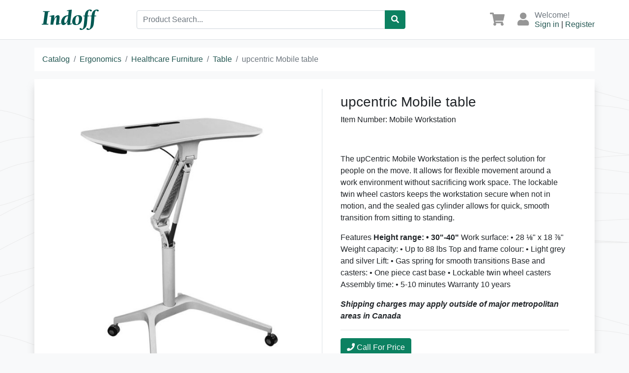

--- FILE ---
content_type: text/html; charset=ISO-8859-1
request_url: https://edmonton.indoff.com/Catalog/upcentric_Mobile_table
body_size: 3241
content:
<!DOCTYPE html>
<!-- R2 -->
<html lang="en">
<head>
  <base href="https://edmonton.indoff.com/"/>
  <meta charset="utf-8">
  <meta name="viewport" content="width=device-width, initial-scale=1, shrink-to-fit=no">
  <meta name="description" content="upcentric Mobile table">
  <meta name="keywords" content="table, ergonomics, healthcare">
  <title>upcentric Mobile table</title>
  <link rel="canonical" href="https://edmonton.indoff.com/"/>
  <link href="/assets/vendor/bootstrap/css/bootstrap.min.css" rel="stylesheet">
  <link href="/assets/vendor/fontawesome/css/all.min.css" rel="stylesheet">
  <link href="/assets/vendor/bootstrap-ecommerce/ui.css" rel="stylesheet">
  <link href="/assets/vendor/bootstrap-ecommerce/responsive.css" rel="stylesheet">
	<style>:root{--accent-secondary:#0c8161;--accent-primary:#225651;}</style>
  <link href="/assets/css/shop.css?v=1.3.7" rel="stylesheet">
  <link href="/assets/vendor/owlcarousel/assets/owl.carousel.css" rel="stylesheet">
  <link href="/assets/vendor/owlcarousel/assets/owl.theme.default.css" rel="stylesheet">
  <link rel="icon" href="//www.indoff.com/wp-content/uploads/2020/02/cropped-IndoffFaviconLogo-32x32.jpg" sizes="32x32" />
  <link rel="icon" href="//www.indoff.com/wp-content/uploads/2020/02/cropped-IndoffFaviconLogo-192x192.jpg" sizes="192x192" />
  <link rel="apple-touch-icon" href="//www.indoff.com/wp-content/uploads/2020/02/cropped-IndoffFaviconLogo-180x180.jpg" />
  
  <!-- Header Includes -->
  
  <script>if(top.location !=self.location){top.location=self.location;}</script>
  <script src="/assets/vendor/jquery/jquery-3.5.1.min.js"></script>
  <script src="/assets/vendor/bootstrap/js/bootstrap.bundle.min.js"></script>
  <script src="/assets/js/shop.js?v=1.1.1"></script>
  
  
  



  
  
</head>
<body>

<header class="section-header bg-white">
<section class="header-main border-bottom">
	<div class="container pr-0">
	<div class="row align-items-center">
	<div class="col-lg-2">
		<a href="/" class="brand-wrap">
			<img class="logo" alt="Indoff" src="img/indoff-logo.svg">
		</a> 
	</div>
	
	
	<div class="col-lg-6">
		<form action="/Catalog" method="POST" class="search">
			<div class="input-group w-100">
			    <input type="text" class="form-control"  name="q" placeholder="Product Search..." value="">
			    <div class="input-group-append">
			      <button class="btn btn-primary" aria-label="Catalog Search" type="submit">
			        <i class="fa fa-search"></i>
			      </button>
			    </div>
		    </div>
		</form> 
	</div> 
	
	
	<div class="col-lg-4">
		<div class="widgets-wrap float-md-right">
			
			
			<div class="widget-header">
				<a href="/Cart" class="icon icon-sm"><i class="fa fa-shopping-cart"></i></a>
				
			</div>
			<div class="widget-header icontext">
				<a href="/Account" class="icon icon-sm mr-0"><i class="fa fa-user"></i></a>
				<div class="text">
					<span class="text-muted">Welcome!</span>
					<div>
					<a href="Account?rm=signin">Sign in</a>&nbsp;|&nbsp;<a href="Account?rm=register">Register</a> 
					</div>
				</div>
			</div>
			
		</div>
	</div>
</div>
</div>
</section>
</header>



<section class="bg mt-3">
<div id="breadcrumb" class="container">
	<nav>
	<ol class="breadcrumb text-white">
	    <li class="breadcrumb-item"><a href="/Catalog">Catalog</a></li>
	    <li class="breadcrumb-item"><a href="Catalog/Category/Ergonomics">Ergonomics</a></li><li class="breadcrumb-item"><a href="Catalog/Category/Healthcare_Furniture">Healthcare Furniture</a></li><li class="breadcrumb-item"><a href="Catalog/Category/Table">Table</a></li><li class="breadcrumb-item active">upcentric Mobile table
	</ol>  
	</nav>
</div> 
</section>

<form method="POST" action="Cart" enctype="multipart/form-data">
	<input type="hidden" name="rm" value="addToCart">
	<input type="hidden" name="recid" value="28271"> 
	<input type="hidden" name="expandedAttribute" value=""/>
<section class="section-content section-ornament bg pb-40">
<div id="content-container" class="container">
<div class="card">
	<div class="row">
	<aside class="col-sm-6 p-5">
		<div class="row align-items-center">
		<div  id="slider">
			<div id="productPictures" class="carousel slide ml-3">
				<div class="carousel-inner">
				<div class="active carousel-item" data-slide-number="0">
						<img src="media/EDM/catalog/healthcentricupmobilewebsite.JPG" class="img-fluid">
					</div>
				</div>
				
			</div>
		</div>
		</div>
	</aside>
<main class="col-sm-6">
<article class="content-body border-left">
	<h1 class="title">upcentric Mobile table</h1>
	Item Number: Mobile Workstation
	 
	
	<p><p>&nbsp;</p>
<p>The upCentric Mobile Workstation is the perfect solution for people on the move. It allows for flexible movement around a work environment without sacrificing work space. The lockable twin wheel castors keeps the workstation secure when not in motion, and the sealed gas cylinder allows for quick, smooth transition from sitting to standing.</p>
<p>Features <strong>Height range: &bull; 30"-40"</strong> Work surface: &bull; 28 &#8539;" x 18 &#8542;" Weight capacity: &bull; Up to 88 lbs Top and frame colour: &bull; Light grey and silver Lift: &bull; Gas spring for smooth transitions Base and casters: &bull; One piece cast base &bull; Lockable twin wheel casters Assembly time: &bull; 5-10 minutes Warranty 10 years</p>
<p><em><strong>Shipping charges may apply outside of major metropolitan areas in Canada</strong></em></p></p>
<div class="clearfix"></div>
<hr class="mb-3 mt-3"/>




<div class="row mt-3 align-items-center">
	<div class="col">
		<strong><a class="btn btn-primary" href="/Contact?subject=Pricing for upcentric Mobile table"><i class="fa fa-phone"></i> Call For Price</a></strong>
	</div> 
	<div class="col text-right">
		
	</div> 
</div> 
</article> 
</main> 
</div> 
</div>

<script>
$(function(){
	$("#brand-slider").load("/Catalog?rm=slider&type=B&brand=ErgoCentric&exclude=Mobile%20Workstation"); 
});
</script>
<div id="brand-slider" style="padding-bottom:10px;"></div>

</div>
</section>
</form>

<footer class="section-footer bg-primary">
	<div class="container">
		<section class="footer-top padding-y">
			<div class="row">
				<aside class="col-md-5">
					<img src="/img/indoff-logo-white.svg">
					<article class="mr-3">
						<p class="mt-3">Indoff combines nationwide distribution with wide access to the products, technologies, and services you need to run your business, all at competitive prices.</p>
					</article>
				</aside>
				<aside class="col-sm-3 col-md-2">
					<h6><strong>Information</strong></h6>
					<ul class="list-unstyled">
						<li> <a href="https://www.indoff.com/partner/dave-birkenhagen?map=true" target="_blank">My Profile Page</a></li><li> <a href="https://issuu.com/indoffinc/docs/2023_indoff_global_e-catalog?fr=xKAE9_zU1NQ" target="_blank">Indoff Catalogue</a></li><li> <a href="https://issuu.com/indoffinc/docs/law_offices_flipbook_dave_birkenhagen?fr=sZTVlNTIzNjI1NjQ" target="_blank">View My Catalog</a></li><li> <a href="https://issuu.com/indoffinc/docs/general_ci_catalog_2017?e=33232450/60499932" target="_blank">Commercial Interiors Brochure</a></li><li> <a href="https://issuu.com/indoffinc/docs/law_offices__1_?fr=sYTI3ZDM3MDAzNDc" target="_blank">Law Offices</a></li><li> <a href="https://issuu.com/indoffinc/docs/hospitality_flip_book?fr=sNzVlMjgwMzg0OQ" target="_blank">Hospitality Solutions</a></li><li> <a href="https://issuu.com/indoffinc/docs/senior_living_flip_book_7a4769a108cfb3?fr=sZDM4ZjEzNjE3MzM" target="_blank">Seniors Living Spaces</a></li><li> <a href="https://issuu.com/indoffinc/docs/ci_healthcare_idea_book_final?fr=sN2Y2MjM3MDAzNDc" target="_blank">Healthcare Facility Solutions</a></li>
					</ul>
					
				</aside>
				<aside class="col-sm-3  col-md-2">
					<h6><strong>Account</strong></h6>
					<ul class="list-unstyled">
						<li> <a href="Account?rm=signin">Sign in</a>&nbsp;|&nbsp;<a href="Account?rm=register">Register</a></li>
						<li> <a href="/Account?rm=orderHistory"> Order History</a></li>
						<li> <a href="/Account?rm=account"> Account Settings </a></li>
					</ul>
				</aside>
				<aside class="col-sm-3 col-md-3">
					<h6><strong>Support</strong></h6>
					<ul class="list-unstyled">
						<li><a href="https://www.indoff.com/partner/dave-birkenhagen" target="_blank"><u>Dave Birkenhagen</u></a></li>
						<li><i class="fa fa-phone"></i>&nbsp;<a href="tel:780-915-9635">780-915-9635</a></li>
						<li><i class="fa fa-envelope"></i>&nbsp;<a href="mailto:dave.birkenhagen@indoff.com">dave.birkenhagen@indoff.com</a></li>
						<li><i class="fa fa-share"></i>&nbsp;<a href="/Contact">Web contact form </a></li>
					</ul>
				</aside>
			</div>
		</section>
		<section class="footer-copyright border-top pb-75">
				<p class="float-left">Copyright &copy; 2026 <a href="https://www.indoff.com/" target="_blank">Indoff LLC</a> All rights reserved</p>
				<p class="float-right">
					<a href="/About/Privacy_Policy">Privacy Policy</a>&nbsp;-&nbsp;
					<a href="/About/Terms_and_Conditions">Terms and Conditions</a>&nbsp;-&nbsp;
					<a href="/About/Copyright_Notice">Copyright Notice</a>
				</p>
		</section>
	</div>
</footer>
  
<!-- Footer Includes -->
</body>
</html>



--- FILE ---
content_type: text/html; charset=ISO-8859-1
request_url: https://edmonton.indoff.com/Catalog?rm=slider&type=B&brand=ErgoCentric&exclude=Mobile%20Workstation
body_size: 1004
content:
<link href="/assets/vendor/owlcarousel/assets/owl.carousel.css" rel="stylesheet">
<link href="/assets/vendor/owlcarousel/assets/owl.theme.default.css" rel="stylesheet">
<script src="/assets/vendor/owlcarousel/owl.carousel.min.js"></script>
<script type="text/javascript">
$(document).ready(function(){
	if ($('.slider-items-owl').length > 0) { // check if element exists
	    $('.slider-items-owl').owlCarousel({
		loop:false,
		margin:10,
		nav:true,
		navText: ["<i class='fa fa-chevron-left'></i>", "<i class='fa fa-chevron-right'></i>"],
		responsive:{
		    0:{
			items:1
		    },
		    640:{
			items:3
		    },
		    1024:{
			items:4
		    }
		}
	    })
	}
});	
</script>
<div class="more mt-4"><p>More from ErgoCentric</p></div>
<div class="slider-items-owl owl-carousel owl-theme">
<div class="item-slide">
<figure class="card card-product-grid">
	<div class="img-wrap">
		<a href="/Catalog/Aloe_Hip_Chair"><img src="media/EDM/catalog/400_healtHcentricAloe_GuestHipChair-639x720-8087ee60-26ba-4f94-a3dc-7647f26cd21dwebsite.jpg"></a>
	</div>
	<figcaption class="info-wrap text-center">
		<h6 class="text-truncate"><a href="/Catalog/Aloe_Hip_Chair">Aloe Hip Chair</a></h6>
	</figcaption>
</figure> 
</div><div class="item-slide">
<figure class="card card-product-grid">
	<div class="img-wrap">
		<a href="/Catalog/Ergo_C_Polyurethane_Chair"><img src="media/EDM/catalog/400_ergocpolychairwebsite.JPG"></a>
	</div>
	<figcaption class="info-wrap text-center">
		<h6 class="text-truncate"><a href="/Catalog/Ergo_C_Polyurethane_Chair">Ergo C Polyurethane Chair</a></h6>
	</figcaption>
</figure> 
</div><div class="item-slide">
<figure class="card card-product-grid">
	<div class="img-wrap">
		<a href="/Catalog/ergoCentric_aircentric_2"><img src="media/EDM/catalog/400_aircentric2website.png"></a>
	</div>
	<figcaption class="info-wrap text-center">
		<h6 class="text-truncate"><a href="/Catalog/ergoCentric_aircentric_2">ergoCentric aircentric 2</a></h6>
	</figcaption>
</figure> 
</div><div class="item-slide">
<figure class="card card-product-grid">
	<div class="img-wrap">
		<a href="/Catalog/Ergocentric_Aloe_Bariatric_Chair"><img src="media/EDM/catalog/400_ergocentricaloebariatricwebsite.jpg"></a>
	</div>
	<figcaption class="info-wrap text-center">
		<h6 class="text-truncate"><a href="/Catalog/Ergocentric_Aloe_Bariatric_Chair">Ergocentric Aloe Bariatric Chair</a></h6>
	</figcaption>
</figure> 
</div><div class="item-slide">
<figure class="card card-product-grid">
	<div class="img-wrap">
		<a href="/Catalog/Ergocentric_Aloe_Sleeper_Chair"><img src="media/EDM/catalog/400_ergocentricwebsiteHEAL_Digital_720x720_Sleeper-Chair-1.jpg"></a>
	</div>
	<figcaption class="info-wrap text-center">
		<h6 class="text-truncate"><a href="/Catalog/Ergocentric_Aloe_Sleeper_Chair">Ergocentric Aloe Sleeper Chair</a></h6>
	</figcaption>
</figure> 
</div><div class="item-slide">
<figure class="card card-product-grid">
	<div class="img-wrap">
		<a href="/Catalog/ergoCentric_Height_Adjustable_Table"><img src="media/EDM/catalog/400_Table_with_brown_top.png"></a>
	</div>
	<figcaption class="info-wrap text-center">
		<h6 class="text-truncate"><a href="/Catalog/ergoCentric_Height_Adjustable_Table">ergoCentric Height Adjustable Table</a></h6>
	</figcaption>
</figure> 
</div><div class="item-slide">
<figure class="card card-product-grid">
	<div class="img-wrap">
		<a href="/Catalog/ergoCentric_Height_adjustable_table_frame"><img src="media/EDM/catalog/400_frame.png"></a>
	</div>
	<figcaption class="info-wrap text-center">
		<h6 class="text-truncate"><a href="/Catalog/ergoCentric_Height_adjustable_table_frame">ergoCentric Height adjustable table frame</a></h6>
	</figcaption>
</figure> 
</div><div class="item-slide">
<figure class="card card-product-grid">
	<div class="img-wrap">
		<a href="/Catalog/Hag_Capisco_Chair"><img src="media/EDM/catalog/400_HAG_Capisco_People_Interior_2013k-scaledwebsite.jpg"></a>
	</div>
	<figcaption class="info-wrap text-center">
		<h6 class="text-truncate"><a href="/Catalog/Hag_Capisco_Chair">Hag Capisco Chair</a></h6>
	</figcaption>
</figure> 
</div><div class="item-slide">
<figure class="card card-product-grid">
	<div class="img-wrap">
		<a href="/Catalog/Healthcentric_Aloe_Sleeper_Chair"><img src="media/EDM/catalog/400_ergocentricaloesleeperchairwebsite.jpg"></a>
	</div>
	<figcaption class="info-wrap text-center">
		<h6 class="text-truncate"><a href="/Catalog/Healthcentric_Aloe_Sleeper_Chair">Healthcentric Aloe Sleeper Chair</a></h6>
	</figcaption>
</figure> 
</div><div class="item-slide">
<figure class="card card-product-grid">
	<div class="img-wrap">
		<a href="/Catalog/Healthcentric_Ultimate_Medical_Stool"><img src="media/EDM/catalog/400_HEAL_Digital_720x720_Ultimate-Medical-Stool-16website.jpg"></a>
	</div>
	<figcaption class="info-wrap text-center">
		<h6 class="text-truncate"><a href="/Catalog/Healthcentric_Ultimate_Medical_Stool">Healthcentric Ultimate Medical Stool</a></h6>
	</figcaption>
</figure> 
</div>
</div> 




--- FILE ---
content_type: text/css
request_url: https://edmonton.indoff.com/assets/vendor/bootstrap-ecommerce/responsive.css
body_size: 488
content:
.mobile-block {
  display: none; }

@media (max-width: 1200px) {
  /* tablet devices */ }
@media (max-width: 992px) {
  /* small tablet devices */
  .slider-main .item-slide {
    height: auto; }

  .table-shopping-cart tr td:first-child {
    width: 250px; }
  .table-shopping-cart .itemside .info {
    padding: 0; }
  .table-shopping-cart .itemside .aside {
    display: none; } }
@media all and (max-width: 768px) {
  /* mobile devices */
  .section-header .search {
    margin-top: 1rem;
    margin-bottom: 1rem; }

  .item-feature {
    margin-bottom: 20px; }

  .mobile-order-first {
    -webkit-box-ordinal-group: 0;
        -ms-flex-order: -1;
            order: -1; }

  .mobile-order-1 {
    -webkit-box-ordinal-group: 2;
        -ms-flex-order: 1;
            order: 1; }

  .mobile-order-2 {
    -webkit-box-ordinal-group: 3;
        -ms-flex-order: 2;
            order: 2; }

  .mobile-order-3 {
    -webkit-box-ordinal-group: 4;
        -ms-flex-order: 3;
            order: 3; }

  .mobile-block {
    display: block; }

  .section-header .logo {
    max-height: 40px;
    width: auto; }
  .section-header .search {
    margin-top: 1rem; }

  .navbar-expand .navbar-collapse {
    -webkit-box-orient: vertical;
    -webkit-box-direction: normal;
        -ms-flex-direction: column;
            flex-direction: column; } }

/*# sourceMappingURL=responsive.css.map */


--- FILE ---
content_type: image/svg+xml
request_url: https://edmonton.indoff.com/img/indoff-logo.svg
body_size: 2851
content:
<svg xmlns="http://www.w3.org/2000/svg" width="116" height="43" viewBox="0 0 116 43"><g><g><g><g><path fill="#025953" d="M116.002 2.614c0 1.132-.912 1.6-1.952 1.6-1.6 0-2.348-.996-3.128-2.3-2.78 1.2-3.256 7.856-3.516 10.852h3.472l-.216 1.536h-3.432c-.824 9.68-1.124 13.848-1.82 17.496-1.26 6.596-7.38 10.288-11.376 10.288-1.344 0-3.124-.74-3.124-2.344a1.652 1.652 0 0 1 1.692-1.6c1.432 0 2.52 1 3.256 2.172 2.172-1.2 2.476-2.212 3.344-6.556.4-1.952 1.348-12.4 2-19.448H98.51l.22-1.52h2.688l.4-2.4c1.476-8.984 8.12-10 10.46-10 1.248.012 3.724.62 3.724 2.224z"/></g><g><path fill="#025953" d="M101.992 2.61c0 1.132-.912 1.6-1.956 1.6-1.6 0-2.344-.996-3.124-2.3-2.78 1.2-3.256 7.856-3.516 10.852h3.472l-.216 1.52H93.22c-.824 9.68-1.128 13.848-1.82 17.496-1.26 6.596-7.38 10.288-11.376 10.288-1.344 0-3.124-.74-3.124-2.344a1.652 1.652 0 0 1 1.692-1.6c1.432 0 2.516 1 3.256 2.172 2.172-1.2 2.472-2.212 3.34-6.556.4-1.952 1.348-12.4 2-19.448h-2.692l.216-1.52h2.692l.4-2.4c1.472-8.984 8.116-10 10.46-10 1.236.028 3.728.636 3.728 2.24z"/></g><g><path fill="#025953" d="M71.15 30.45c-2.732 0-2.864-4.428-2.864-6.252 0-2.82.564-10.588 4.6-10.588 2.732 0 2.864 4.424 2.864 6.292 0 2.772-.564 10.54-4.6 10.548zm-9.16-5.128c0 4.644 2.824 6.772 7.6 6.772 7.772 0 12.46-6.208 12.46-13.372 0-4.644-2.824-6.772-7.6-6.772-7.772 0-12.46 6.208-12.46 13.372z"/></g><g><path fill="#025953" d="M53.598 14.032c-.568 4.036-.896 6.512-1.96 9.192-.568 1.476-2.256 4.732-4.168 4.732-1.384 0-1.6-2.304-1.6-3.256 0-3.856 2.256-10.8 7.032-10.8.237.002.471.047.692.132zm7.596 14.456a16 16 0 0 1-2.648.824c-.564 0-.564-.736-.564-1.3 0-2.088 2.996-22.7 2.996-26.7 0-.652-.12-.652-.52-.652a32 32 0 0 0-9.42 1.864l.4 1.26c1.52-.48 2.116-.608 2.516-.608.524 0 .524.432.524.912 0 1.432-.044 3.428-.652 8.16h-1.564c-7.508 0-12.892 7.092-12.892 13.892 0 2.692 1.304 5.948 4.428 5.948 3.904 0 6.948-4.212 8.508-7.34l.088.088c-.22 2.432-.304 3.692-.304 4.604 0 .78-.044 2.648 1.128 2.648 2.3 0 5.644-1.1 8.376-2.4z"/></g><g><path fill="#025953" d="M38.128 28.274l.436 1.04c-1.468.956-6.428 2.432-8.468 2.432-.912 0-1.128-.956-1.128-1.696 0-2.256 1.3-11.2 1.3-12.544 0-.696-.128-1.432-.908-1.432-.652 0-1.084.52-2.304 2.3-1.22 1.78-2.908 6.556-3.732 12.892h-5.772c.476-3.644 1.736-14.8 1.736-15.756 0-.436 0-1.04-.564-1.04-.4 0-1.044.216-2.564.648l-.4-1.3c3.2-1.172 7.032-1.868 9.244-1.868.476 0 .564.084.564.652 0 1.128-.172 3.904-.4 6.728l.084.088c1.132-2.564 4.084-7.468 7.86-7.468 2.472 0 3.2 1.652 3.2 4 0 2.608-1.304 11.072-1.304 12.2 0 .48.176.868.74.868.34-.008.728-.092 2.38-.744z"/></g><g><path fill="#025953" d="M16.016 3.7L15.8 5.348h-1.952c-.432 0-.912 0-.956.564-.172 2.128-2.864 18.4-2.864 22.1 0 1.6.344 1.6 1.344 1.6H13.5l-.216 1.648H0l.216-1.648h1.736c1 0 1.088-.172 1.088-.564 0-1.26 2.904-18.58 2.904-22.62 0-.996 0-1.084-.864-1.084H2.516l.22-1.644z"/></g></g></g></g></svg>

--- FILE ---
content_type: image/svg+xml
request_url: https://edmonton.indoff.com/img/indoff-logo-white.svg
body_size: 2908
content:
<svg xmlns="http://www.w3.org/2000/svg" width="116" height="42" viewBox="0 0 116 42"><g><g><g><g><path fill="#fff" d="M116 2.24c0 1.14-.909 1.612-1.945 1.612-1.594 0-2.34-1.003-3.116-2.317-2.77 1.209-3.244 7.913-3.503 10.931h3.459l-.215 1.547h-3.42c-.82 9.751-1.12 13.95-1.813 17.624C104.19 38.281 98.094 42 94.113 42 92.773 42 91 41.255 91 39.639a1.654 1.654 0 0 1 1.686-1.612c1.427 0 2.51 1.008 3.244 2.188 2.164-1.209 2.467-2.228 3.332-6.604.398-1.966 1.343-12.49 1.992-19.59h-2.682l.22-1.53h2.677l.399-2.418C103.338 1.023 109.958 0 112.29 0c1.243.012 3.71.625 3.71 2.24z"/></g><g><path fill="#fff" d="M103 2.256c0 1.14-1.018 1.612-2.183 1.612-1.785 0-2.615-1.003-3.486-2.317-3.102 1.209-3.633 7.913-3.923 10.931h3.874l-.24 1.531h-3.83c-.92 9.751-1.26 13.95-2.032 17.624C89.774 38.281 82.945 42 78.486 42c-1.5 0-3.486-.745-3.486-2.361.032-.914.875-1.634 1.888-1.612 1.598 0 2.808 1.008 3.633 2.188 2.424-1.209 2.759-2.228 3.728-6.604.446-1.966 1.504-12.49 2.231-19.59h-3.004l.241-1.53h3.004l.447-2.418C88.81 1.023 96.224 0 98.84 0c1.38.028 4.16.64 4.16 2.256z"/></g><g><path fill="#fff" d="M71.114 31.473c-2.773 0-2.907-4.785-2.907-6.756 0-3.047.572-11.441 4.67-11.441 2.772 0 2.906 4.78 2.906 6.799 0 2.995-.572 11.39-4.669 11.398zM62 25.604C62 30.676 64.816 33 69.577 33 77.326 33 82 26.22 82 18.396 82 13.324 79.184 11 74.423 11 66.674 11 62 17.78 62 25.604z"/></g><g><path fill="#fff" d="M54.75 13.228c-.661 4.176-1.043 6.738-2.283 9.512-.661 1.527-2.627 4.896-4.854 4.896-1.611 0-1.863-2.384-1.863-3.369 0-3.99 2.627-11.176 8.19-11.176.275.002.548.048.805.137zm7.818 15.106c-.926.358-1.882.638-2.86.84-.609 0-.609-.75-.609-1.324 0-2.126 3.236-23.113 3.236-27.186 0-.664-.13-.664-.562-.664A36.4 36.4 0 0 0 51.6 1.898l.432 1.283c1.642-.489 2.285-.62 2.717-.62.566 0 .566.44.566.93 0 1.457-.047 3.49-.704 8.308h-1.689C44.814 11.799 39 19.02 39 25.944 39 28.684 40.408 32 43.782 32c4.216 0 7.503-4.289 9.188-7.474l.095.09c-.238 2.476-.328 3.76-.328 4.688 0 .794-.048 2.696 1.218 2.696 2.483 0 6.095-1.12 9.045-2.444z"/></g><g><path fill="#fff" d="M38.541 27.668l.459.998C37.455 29.583 32.235 31 30.088 31c-.96 0-1.187-.918-1.187-1.628 0-2.165 1.368-10.75 1.368-12.04 0-.667-.135-1.374-.956-1.374-.686 0-1.14.5-2.425 2.208-1.284 1.708-3.06 6.292-3.927 12.373h-6.075c.501-3.497 1.827-14.205 1.827-15.122 0-.419 0-.998-.594-.998-.42 0-1.098.207-2.698.622L15 13.793C18.368 12.668 22.4 12 24.729 12c.5 0 .593.08.593.626 0 1.082-.18 3.747-.42 6.457l.088.085C26.18 16.707 29.288 12 33.262 12c2.602 0 3.368 1.586 3.368 3.84 0 2.502-1.373 10.626-1.373 11.709 0 .46.186.833.78.833.357-.008.765-.089 2.504-.714z"/></g><g><path fill="#fff" d="M17 2l-.23 1.674H14.7c-.459 0-.968 0-1.015.573-.182 2.162-3.04 18.694-3.04 22.453 0 1.626.365 1.626 1.427 1.626h2.258L14.1 30H0l.23-1.674h1.842c1.061 0 1.155-.175 1.155-.573 0-1.28 3.082-18.877 3.082-22.981 0-1.012 0-1.102-.917-1.102H2.671L2.904 2z"/></g></g></g></g></svg>

--- FILE ---
content_type: application/javascript
request_url: https://edmonton.indoff.com/assets/js/shop.js?v=1.1.1
body_size: 1568
content:
setTimeout(function(){
	if(document.getElementById("alert")){
		$('#alert').hide();
		$('.section-content').addClass('padding-y');
	}
}, 9000);


function checkout(){
        document.getElementById('rm').value='checkout';
        document.getElementById('shoppingCart').submit();
}
function purchase(){
	if(document.getElementById('code')){
		//console.log(document.getElementById('applied'));
		if(document.getElementById('applied')){
			if($("#totalCalc").val() > 0 && $("#cartCard").val() == 'A'){
				alert('Credit Card Payment required for balance');
				paymentMethods();
				return false;
			} 
		}
	}
	document.getElementById('shoppingCart').submit();
}
function deleteItem(cart,item){
	$.ajax({
  		type: "POST",
  		url: '/Cart',
  		data: 'rm=removeItems&cartRecid='+cart+'&recid='+item,
		dataType: 'json',
  		success: function(result,status,xhr){
			location.href='/Cart';	
		}
	});
}
function updateQty(id,qty){
	var newqty = $('#'+id).val();

	if(qty){	
		newqty = parseInt($('#'+id).val())+parseInt(qty)
		if(parseInt(newqty) >=0){
			$('#'+id).val(newqty);
		} else {
			$('#'+id).val(0);
			newqty = 0;
		}
	}
	var item = id.split('_');
	if(newqty == 0){
		return
	}
	$.ajax({
  		type: "POST",
  		url: '/Cart',
  		data: 'rm=updateQty&'+id+'='+newqty+'&cartRecid='+$('#cartRecid').val()+'&itemRecid='+item[1],
		dataType: 'json',
  		success: function(result,status,xhr){

			if(result.outOfStock == "true"){
				$('#'+id).val(result.maxQty);
			}

			if(result.error){
				$(".section-content").prepend('<div class="container"><div id="alert" class="alert alert-'+result.errorType+' mb-3"><p class="icontext">'+result.error+'</p></div></div>');
			}

			if(parseInt(result.minQty) > 0){
				$('#'+id).val(result.minQty);
			}
			$('#unit_'+item[1]).html('$'+result.unitPrice);
			$('#price_'+item[1]).html('$'+result.extPrice);
			$('#subtotal').html('$'+result.subtotal);	
		}
	});
}
function paymentMethods(){

	$.ajax({
  		type: "POST",
  		url: '/Cart',
  		data: 'rm=paymentMethods',
		dataType: 'html',
  		success: function(result,status,xhr){
			$('#paymentMethods').html(result);
	
		}
	});

}
function addPaymentMethod(){
	$.ajax({
  		type: "POST",
  		url: '/Cart',
  		data: 'rm=payment',
		dataType: 'html',
  		success: function(result,status,xhr){
			$('.section-content').prepend(result);
			$('#addPaymentMethod').modal('show');
	
		}
	});
}
function locations(addressType){

	$.ajax({
  		type: "POST",
  		url: '/Cart',
  		data: 'rm=shippingLocations&addressType='+addressType,
		dataType: 'html',
  		success: function(result,status,xhr){
			if(addressType == "B"){
				$('#billingLocations').html(result);
			} 
			else {
				$('#shippingLocations').html(result);
			}
		}
	});
}
function counties(){
	$.ajax({
  		type: "POST",
  		url: '/Account',
  		data: 'rm=countyLocations&city='+$("#city").val()+'&state='+$("#state").val()+'&postalCode='+ $("#postalCode").val(),
		dataType: 'html',
  		success: function(result,status,xhr){
			if(result !== ""){
				$("#counties").html(result);
				$("#counties").removeClass("hide");
			} else {
				$("#counties").addClass("hide");
			}
		}
	});
}
function sizeChart(type,brand,chart){

	$.ajax({type:"GET",url:'/Catalog?rm=sizeChart&type='+type+'&brand='+brand+'&chart='+chart,
		success: function(r,s,x){
			$('.size-chart').remove();
			$('.section-content').prepend(r);

			$('.size-chart').modal('toggle');
		}});
}
function addAddress(addressType){
	$.ajax({
  		type: "POST",
  		url: '/Cart',
  		data: 'rm=shipping&addressType='+addressType,
		dataType: 'html',
  		success: function(result,status,xhr){
			$('.section-content').prepend(result);
			$('#addAddress').modal('show');
	
		}
	});
}
function changeSelect(item,attribute,selection){
	$("#attr_"+item+"_"+attribute).val(selection);
	changeUrl(attribute,item,selection);
}
function changeUrl(attribute,item,attributeValue){
	var list = document.getElementById("attr_"+item+'_'+attribute);
	for(var i = 0; i < list.options.length; ++i){
		var attributeTemp=item+':'+attribute+':'+list.options[i].value;
		if(document.getElementById(attributeTemp)){
			var attributeValueTemp = item+':'+attribute+':'+attributeValue;
			if(attributeTemp == attributeValueTemp){
				document.getElementById(attributeTemp).className='swatch border-md'; 
			}
			else{
		 		document.getElementById(attributeTemp).className='swatch'; 
			}  
		}
	}
}  

function formatMoney (n, c, d, t){
    c = isNaN(c = Math.abs(c)) ? 2 : c, 
    d = d == undefined ? "." : d, 
    t = t == undefined ? "," : t, 
    s = n < 0 ? "-" : "", 
    i = parseInt(n = Math.abs(+n || 0).toFixed(c)) + "", 
    j = (j = i.length) > 3 ? j % 3 : 0;
    return s + (j ? i.substr(0, j) + t : "") + i.substr(j).replace(/(\d{3})(?=\d)/g, "$1" + t) + (c ? d + Math.abs(n - i).toFixed(c).slice(2) : "");
 }
